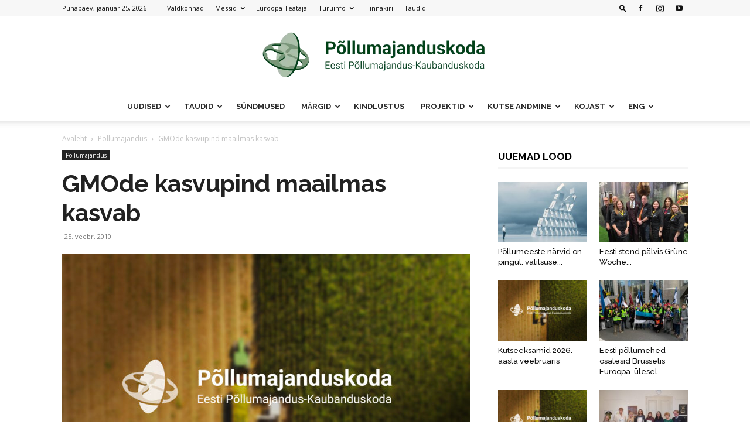

--- FILE ---
content_type: text/html; charset=UTF-8
request_url: https://epkk.ee/wp-admin/admin-ajax.php?td_theme_name=Newspaper&v=12.6.3
body_size: -211
content:
{"1568":487}